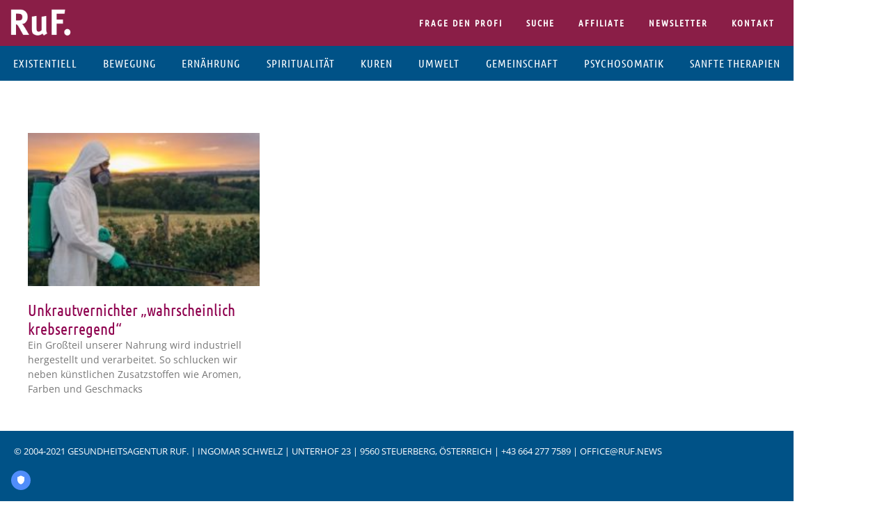

--- FILE ---
content_type: text/css; charset=utf-8
request_url: https://ruf.news/wp-content/uploads/elementor/css/post-858.css?ver=1769744403
body_size: 779
content:
.elementor-858 .elementor-element.elementor-element-5070ba7{transition:background 0.3s, border 0.3s, border-radius 0.3s, box-shadow 0.3s;margin-top:0px;margin-bottom:0px;padding:0px 0px 0px 0px;}.elementor-858 .elementor-element.elementor-element-5070ba7 > .elementor-background-overlay{transition:background 0.3s, border-radius 0.3s, opacity 0.3s;}.elementor-858 .elementor-element.elementor-element-27c078c:not(.elementor-motion-effects-element-type-background) > .elementor-widget-wrap, .elementor-858 .elementor-element.elementor-element-27c078c > .elementor-widget-wrap > .elementor-motion-effects-container > .elementor-motion-effects-layer{background-color:#8a1e47;}.elementor-858 .elementor-element.elementor-element-27c078c > .elementor-element-populated{transition:background 0.3s, border 0.3s, border-radius 0.3s, box-shadow 0.3s;}.elementor-858 .elementor-element.elementor-element-27c078c > .elementor-element-populated > .elementor-background-overlay{transition:background 0.3s, border-radius 0.3s, opacity 0.3s;}.elementor-858 .elementor-element.elementor-element-b9c20c9{text-align:start;}.elementor-858 .elementor-element.elementor-element-5624699:not(.elementor-motion-effects-element-type-background) > .elementor-widget-wrap, .elementor-858 .elementor-element.elementor-element-5624699 > .elementor-widget-wrap > .elementor-motion-effects-container > .elementor-motion-effects-layer{background-color:#8a1e47;}.elementor-bc-flex-widget .elementor-858 .elementor-element.elementor-element-5624699.elementor-column .elementor-widget-wrap{align-items:flex-start;}.elementor-858 .elementor-element.elementor-element-5624699.elementor-column.elementor-element[data-element_type="column"] > .elementor-widget-wrap.elementor-element-populated{align-content:flex-start;align-items:flex-start;}.elementor-858 .elementor-element.elementor-element-5624699 > .elementor-element-populated{transition:background 0.3s, border 0.3s, border-radius 0.3s, box-shadow 0.3s;}.elementor-858 .elementor-element.elementor-element-5624699 > .elementor-element-populated > .elementor-background-overlay{transition:background 0.3s, border-radius 0.3s, opacity 0.3s;}.elementor-858 .elementor-element.elementor-element-baf0ee7 .elementor-menu-toggle{margin-left:auto;background-color:rgba(255, 255, 255, 0);border-radius:0px;}.elementor-858 .elementor-element.elementor-element-baf0ee7 .elementor-nav-menu .elementor-item{font-family:"Ubuntu Condensed", Sans-serif;font-size:13px;font-weight:600;text-transform:uppercase;letter-spacing:2px;}.elementor-858 .elementor-element.elementor-element-baf0ee7 .elementor-nav-menu--main .elementor-item{color:#FFFFFF;fill:#FFFFFF;padding-left:17px;padding-right:17px;}.elementor-858 .elementor-element.elementor-element-baf0ee7 .elementor-nav-menu--main .elementor-item:hover,
					.elementor-858 .elementor-element.elementor-element-baf0ee7 .elementor-nav-menu--main .elementor-item.elementor-item-active,
					.elementor-858 .elementor-element.elementor-element-baf0ee7 .elementor-nav-menu--main .elementor-item.highlighted,
					.elementor-858 .elementor-element.elementor-element-baf0ee7 .elementor-nav-menu--main .elementor-item:focus{color:rgba(255, 255, 255, 0.65);fill:rgba(255, 255, 255, 0.65);}.elementor-858 .elementor-element.elementor-element-baf0ee7 .elementor-nav-menu--main .elementor-item.elementor-item-active{color:rgba(255,255,255,0.7);}.elementor-858 .elementor-element.elementor-element-baf0ee7 div.elementor-menu-toggle{color:#FFFFFF;}.elementor-858 .elementor-element.elementor-element-baf0ee7 div.elementor-menu-toggle svg{fill:#FFFFFF;}.elementor-858 .elementor-element.elementor-element-754a1f4{transition:background 0.3s, border 0.3s, border-radius 0.3s, box-shadow 0.3s;margin-top:0px;margin-bottom:0px;padding:0px 0px 0px 0px;}.elementor-858 .elementor-element.elementor-element-754a1f4 > .elementor-background-overlay{transition:background 0.3s, border-radius 0.3s, opacity 0.3s;}.elementor-858 .elementor-element.elementor-element-dd0f9fd:not(.elementor-motion-effects-element-type-background) > .elementor-widget-wrap, .elementor-858 .elementor-element.elementor-element-dd0f9fd > .elementor-widget-wrap > .elementor-motion-effects-container > .elementor-motion-effects-layer{background-color:#005287;}.elementor-858 .elementor-element.elementor-element-dd0f9fd > .elementor-element-populated{transition:background 0.3s, border 0.3s, border-radius 0.3s, box-shadow 0.3s;margin:0px 0px 0px 0px;--e-column-margin-right:0px;--e-column-margin-left:0px;padding:0px 0px 0px 0px;}.elementor-858 .elementor-element.elementor-element-dd0f9fd > .elementor-element-populated > .elementor-background-overlay{transition:background 0.3s, border-radius 0.3s, opacity 0.3s;}.elementor-858 .elementor-element.elementor-element-3f28aa4 > .elementor-widget-container{padding:0px 0px 0px 0px;}.elementor-858 .elementor-element.elementor-element-3f28aa4 .elementor-nav-menu .elementor-item{font-family:"Ubuntu Condensed", Sans-serif;font-size:16px;text-transform:uppercase;letter-spacing:1px;}.elementor-858 .elementor-element.elementor-element-3f28aa4 .elementor-nav-menu--main .elementor-item{color:#ffffff;fill:#ffffff;padding-left:14px;padding-right:14px;padding-top:15px;padding-bottom:15px;}.elementor-858 .elementor-element.elementor-element-3f28aa4 .elementor-nav-menu--main .elementor-item:hover,
					.elementor-858 .elementor-element.elementor-element-3f28aa4 .elementor-nav-menu--main .elementor-item.elementor-item-active,
					.elementor-858 .elementor-element.elementor-element-3f28aa4 .elementor-nav-menu--main .elementor-item.highlighted,
					.elementor-858 .elementor-element.elementor-element-3f28aa4 .elementor-nav-menu--main .elementor-item:focus{color:#fff;}.elementor-858 .elementor-element.elementor-element-3f28aa4 .elementor-nav-menu--main:not(.e--pointer-framed) .elementor-item:before,
					.elementor-858 .elementor-element.elementor-element-3f28aa4 .elementor-nav-menu--main:not(.e--pointer-framed) .elementor-item:after{background-color:#003455;}.elementor-858 .elementor-element.elementor-element-3f28aa4 .e--pointer-framed .elementor-item:before,
					.elementor-858 .elementor-element.elementor-element-3f28aa4 .e--pointer-framed .elementor-item:after{border-color:#003455;}.elementor-858 .elementor-element.elementor-element-3f28aa4 .elementor-nav-menu--main .elementor-item.elementor-item-active{color:#ffffff;}.elementor-858 .elementor-element.elementor-element-3f28aa4 .elementor-nav-menu--main:not(.e--pointer-framed) .elementor-item.elementor-item-active:before,
					.elementor-858 .elementor-element.elementor-element-3f28aa4 .elementor-nav-menu--main:not(.e--pointer-framed) .elementor-item.elementor-item-active:after{background-color:#003455;}.elementor-858 .elementor-element.elementor-element-3f28aa4 .e--pointer-framed .elementor-item.elementor-item-active:before,
					.elementor-858 .elementor-element.elementor-element-3f28aa4 .e--pointer-framed .elementor-item.elementor-item-active:after{border-color:#003455;}.elementor-theme-builder-content-area{height:400px;}.elementor-location-header:before, .elementor-location-footer:before{content:"";display:table;clear:both;}@media(max-width:1024px){.elementor-858 .elementor-element.elementor-element-3f28aa4 .elementor-nav-menu--main .elementor-item{padding-left:10px;padding-right:10px;padding-top:10px;padding-bottom:10px;}.elementor-858 .elementor-element.elementor-element-3f28aa4{--e-nav-menu-horizontal-menu-item-margin:calc( 0px / 2 );}.elementor-858 .elementor-element.elementor-element-3f28aa4 .elementor-nav-menu--main:not(.elementor-nav-menu--layout-horizontal) .elementor-nav-menu > li:not(:last-child){margin-bottom:0px;}.elementor-858 .elementor-element.elementor-element-3f28aa4 .elementor-item:before{border-radius:0px;}.elementor-858 .elementor-element.elementor-element-3f28aa4 .e--animation-shutter-in-horizontal .elementor-item:before{border-radius:0px 0px 0 0;}.elementor-858 .elementor-element.elementor-element-3f28aa4 .e--animation-shutter-in-horizontal .elementor-item:after{border-radius:0 0 0px 0px;}.elementor-858 .elementor-element.elementor-element-3f28aa4 .e--animation-shutter-in-vertical .elementor-item:before{border-radius:0 0px 0px 0;}.elementor-858 .elementor-element.elementor-element-3f28aa4 .e--animation-shutter-in-vertical .elementor-item:after{border-radius:0px 0 0 0px;}}@media(min-width:768px){.elementor-858 .elementor-element.elementor-element-27c078c{width:10%;}.elementor-858 .elementor-element.elementor-element-5624699{width:90%;}}@media(max-width:767px){.elementor-858 .elementor-element.elementor-element-27c078c{width:30%;}.elementor-858 .elementor-element.elementor-element-5624699{width:70%;}.elementor-bc-flex-widget .elementor-858 .elementor-element.elementor-element-5624699.elementor-column .elementor-widget-wrap{align-items:center;}.elementor-858 .elementor-element.elementor-element-5624699.elementor-column.elementor-element[data-element_type="column"] > .elementor-widget-wrap.elementor-element-populated{align-content:center;align-items:center;}.elementor-858 .elementor-element.elementor-element-3f28aa4 .elementor-nav-menu--main .elementor-item{padding-left:10px;padding-right:10px;padding-top:10px;padding-bottom:10px;}.elementor-858 .elementor-element.elementor-element-3f28aa4{--e-nav-menu-horizontal-menu-item-margin:calc( 0px / 2 );}.elementor-858 .elementor-element.elementor-element-3f28aa4 .elementor-nav-menu--main:not(.elementor-nav-menu--layout-horizontal) .elementor-nav-menu > li:not(:last-child){margin-bottom:0px;}}

--- FILE ---
content_type: text/css; charset=utf-8
request_url: https://ruf.news/wp-content/uploads/elementor/css/post-916.css?ver=1769744403
body_size: 505
content:
.elementor-916 .elementor-element.elementor-element-2b0f476, .elementor-916 .elementor-element.elementor-element-2b0f476 > .elementor-background-overlay{border-radius:0px 0px 0px 0px;}.elementor-916 .elementor-element.elementor-element-04bca52:not(.elementor-motion-effects-element-type-background) > .elementor-widget-wrap, .elementor-916 .elementor-element.elementor-element-04bca52 > .elementor-widget-wrap > .elementor-motion-effects-container > .elementor-motion-effects-layer{background-color:#005287;}.elementor-916 .elementor-element.elementor-element-04bca52 > .elementor-element-populated{transition:background 0.3s, border 0.3s, border-radius 0.3s, box-shadow 0.3s;padding:0px 0px 0px 0px;}.elementor-916 .elementor-element.elementor-element-04bca52 > .elementor-element-populated > .elementor-background-overlay{transition:background 0.3s, border-radius 0.3s, opacity 0.3s;}.elementor-916 .elementor-element.elementor-element-2eca2bd > .elementor-widget-container{padding:20px 0px 0px 20px;}.elementor-916 .elementor-element.elementor-element-2eca2bd{font-size:13px;text-transform:uppercase;color:#ffffff;}.elementor-916 .elementor-element.elementor-element-1c0e23b > .elementor-widget-container{padding:20px 20px 20px 20px;}.elementor-916 .elementor-element.elementor-element-1c0e23b .elementor-nav-menu .elementor-item{font-size:13px;text-transform:uppercase;}.elementor-916 .elementor-element.elementor-element-1c0e23b .elementor-nav-menu--main .elementor-item{color:#ffffff;fill:#ffffff;}.elementor-916 .elementor-element.elementor-element-1c0e23b .elementor-nav-menu--main .elementor-item:hover,
					.elementor-916 .elementor-element.elementor-element-1c0e23b .elementor-nav-menu--main .elementor-item.elementor-item-active,
					.elementor-916 .elementor-element.elementor-element-1c0e23b .elementor-nav-menu--main .elementor-item.highlighted,
					.elementor-916 .elementor-element.elementor-element-1c0e23b .elementor-nav-menu--main .elementor-item:focus{color:rgba(255,255,255,0.76);fill:rgba(255,255,255,0.76);}.elementor-916 .elementor-element.elementor-element-1c0e23b .elementor-nav-menu--main .elementor-item.elementor-item-active{color:rgba(255,255,255,0.77);}.elementor-916 .elementor-element.elementor-element-1c0e23b .elementor-nav-menu--main:not(.e--pointer-framed) .elementor-item.elementor-item-active:before,
					.elementor-916 .elementor-element.elementor-element-1c0e23b .elementor-nav-menu--main:not(.e--pointer-framed) .elementor-item.elementor-item-active:after{background-color:#ffffff;}.elementor-916 .elementor-element.elementor-element-1c0e23b .e--pointer-framed .elementor-item.elementor-item-active:before,
					.elementor-916 .elementor-element.elementor-element-1c0e23b .e--pointer-framed .elementor-item.elementor-item-active:after{border-color:#ffffff;}.elementor-916 .elementor-element.elementor-element-1c0e23b .e--pointer-framed .elementor-item:before{border-width:0px;}.elementor-916 .elementor-element.elementor-element-1c0e23b .e--pointer-framed.e--animation-draw .elementor-item:before{border-width:0 0 0px 0px;}.elementor-916 .elementor-element.elementor-element-1c0e23b .e--pointer-framed.e--animation-draw .elementor-item:after{border-width:0px 0px 0 0;}.elementor-916 .elementor-element.elementor-element-1c0e23b .e--pointer-framed.e--animation-corners .elementor-item:before{border-width:0px 0 0 0px;}.elementor-916 .elementor-element.elementor-element-1c0e23b .e--pointer-framed.e--animation-corners .elementor-item:after{border-width:0 0px 0px 0;}.elementor-916 .elementor-element.elementor-element-1c0e23b .e--pointer-underline .elementor-item:after,
					 .elementor-916 .elementor-element.elementor-element-1c0e23b .e--pointer-overline .elementor-item:before,
					 .elementor-916 .elementor-element.elementor-element-1c0e23b .e--pointer-double-line .elementor-item:before,
					 .elementor-916 .elementor-element.elementor-element-1c0e23b .e--pointer-double-line .elementor-item:after{height:0px;}.elementor-916 .elementor-element.elementor-element-1c0e23b .elementor-nav-menu--dropdown a, .elementor-916 .elementor-element.elementor-element-1c0e23b .elementor-menu-toggle{color:#ffffff;fill:#ffffff;}.elementor-916 .elementor-element.elementor-element-1c0e23b .elementor-nav-menu--dropdown{background-color:#005287;}.elementor-916 .elementor-element.elementor-element-1c0e23b .elementor-nav-menu--dropdown .elementor-item, .elementor-916 .elementor-element.elementor-element-1c0e23b .elementor-nav-menu--dropdown  .elementor-sub-item{font-weight:400;text-transform:uppercase;}.elementor-916 .elementor-element.elementor-element-e3e6d1a{text-align:end;}.elementor-916 .elementor-element.elementor-element-e3e6d1a .elementor-heading-title{font-size:10px;font-weight:bold;text-transform:uppercase;letter-spacing:1px;color:#383838;}.elementor-theme-builder-content-area{height:400px;}.elementor-location-header:before, .elementor-location-footer:before{content:"";display:table;clear:both;}@media(max-width:1024px){.elementor-916 .elementor-element.elementor-element-2eca2bd > .elementor-widget-container{padding:20px 20px 20px 20px;}.elementor-916 .elementor-element.elementor-element-2eca2bd{text-align:center;}}@media(max-width:767px){.elementor-916 .elementor-element.elementor-element-2b0f476{margin-top:0px;margin-bottom:0px;padding:0px 0px 0px 0px;}.elementor-916 .elementor-element.elementor-element-04bca52 > .elementor-element-populated{margin:0px 0px 0px 0px;--e-column-margin-right:0px;--e-column-margin-left:0px;}.elementor-916 .elementor-element.elementor-element-2eca2bd > .elementor-widget-container{margin:0px 0px 0px 0px;padding:20px 20px 0px 20px;}.elementor-916 .elementor-element.elementor-element-2eca2bd{text-align:center;letter-spacing:1px;}.elementor-916 .elementor-element.elementor-element-1c0e23b > .elementor-widget-container{padding:0px 0px 0px 0px;}.elementor-916 .elementor-element.elementor-element-1c0e23b .elementor-nav-menu--dropdown .elementor-item, .elementor-916 .elementor-element.elementor-element-1c0e23b .elementor-nav-menu--dropdown  .elementor-sub-item{letter-spacing:1px;}}

--- FILE ---
content_type: text/css; charset=utf-8
request_url: https://ruf.news/wp-content/uploads/elementor/css/post-1371.css?ver=1769744411
body_size: 391
content:
.elementor-1371 .elementor-element.elementor-element-3f9bf271{transition:background 0.3s, border 0.3s, border-radius 0.3s, box-shadow 0.3s;padding:0px 0px 0px 0px;}.elementor-1371 .elementor-element.elementor-element-3f9bf271 > .elementor-background-overlay{transition:background 0.3s, border-radius 0.3s, opacity 0.3s;}.elementor-1371 .elementor-element.elementor-element-7c768793:not(.elementor-motion-effects-element-type-background) > .elementor-widget-wrap, .elementor-1371 .elementor-element.elementor-element-7c768793 > .elementor-widget-wrap > .elementor-motion-effects-container > .elementor-motion-effects-layer{background-color:#ffffff;}.elementor-1371 .elementor-element.elementor-element-7c768793 > .elementor-element-populated{transition:background 0.3s, border 0.3s, border-radius 0.3s, box-shadow 0.3s;margin:0px 0px 0px 0px;--e-column-margin-right:0px;--e-column-margin-left:0px;padding:40px 40px 40px 40px;}.elementor-1371 .elementor-element.elementor-element-7c768793 > .elementor-element-populated > .elementor-background-overlay{transition:background 0.3s, border-radius 0.3s, opacity 0.3s;}.elementor-1371 .elementor-element.elementor-element-63fdd5b7{text-align:center;}.elementor-1371 .elementor-element.elementor-element-63fdd5b7 .elementor-heading-title{font-size:60px;color:#000000;}.elementor-1371 .elementor-element.elementor-element-6c53162{--grid-row-gap:35px;--grid-column-gap:30px;}.elementor-1371 .elementor-element.elementor-element-6c53162 > .elementor-widget-container{margin:35px 0px 0px 0px;}.elementor-1371 .elementor-element.elementor-element-6c53162 .elementor-posts-container .elementor-post__thumbnail{padding-bottom:calc( 0.66 * 100% );}.elementor-1371 .elementor-element.elementor-element-6c53162:after{content:"0.66";}.elementor-1371 .elementor-element.elementor-element-6c53162 .elementor-post__thumbnail__link{width:100%;}.elementor-1371 .elementor-element.elementor-element-6c53162.elementor-posts--thumbnail-left .elementor-post__thumbnail__link{margin-right:20px;}.elementor-1371 .elementor-element.elementor-element-6c53162.elementor-posts--thumbnail-right .elementor-post__thumbnail__link{margin-left:20px;}.elementor-1371 .elementor-element.elementor-element-6c53162.elementor-posts--thumbnail-top .elementor-post__thumbnail__link{margin-bottom:20px;}.elementor-1371 .elementor-element.elementor-element-6c53162 .elementor-post__title, .elementor-1371 .elementor-element.elementor-element-6c53162 .elementor-post__title a{color:var( --e-global-color-secondary );font-family:"Ubuntu Condensed", Sans-serif;font-size:1.2em;}@media(max-width:1024px){.elementor-1371 .elementor-element.elementor-element-3f9bf271{padding:100px 25px 100px 25px;}.elementor-1371 .elementor-element.elementor-element-6c53162 .elementor-post__thumbnail__link{width:100%;}}@media(max-width:767px){.elementor-1371 .elementor-element.elementor-element-3f9bf271{padding:50px 15px 50px 15px;}.elementor-1371 .elementor-element.elementor-element-63fdd5b7 .elementor-heading-title{font-size:45px;}.elementor-1371 .elementor-element.elementor-element-6c53162 .elementor-posts-container .elementor-post__thumbnail{padding-bottom:calc( 0.5 * 100% );}.elementor-1371 .elementor-element.elementor-element-6c53162:after{content:"0.5";}.elementor-1371 .elementor-element.elementor-element-6c53162 .elementor-post__thumbnail__link{width:100%;}}/* Start custom CSS for archive-posts, class: .elementor-element-6c53162 */.elementor-post.type-page {
    display: none;
}/* End custom CSS */
/* Start custom CSS for section, class: .elementor-element-3f9bf271 */.elementor-1371 .elementor-element.elementor-element-3f9bf271 .elementor-widget-theme-archive-title  {
    display: none; 

}/* End custom CSS */